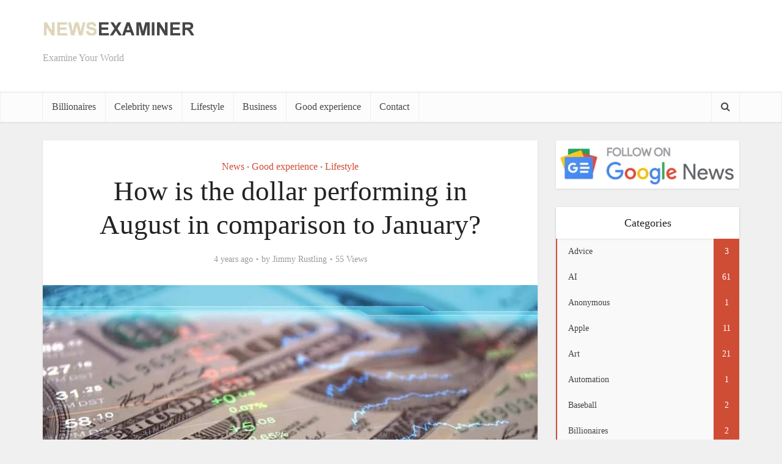

--- FILE ---
content_type: text/html; charset=UTF-8
request_url: https://newsexaminer.net/world/news-world/how-is-the-dollar-performing-in-august-in-comparison-to-january/
body_size: 20929
content:
<!DOCTYPE html>
<!--[if IE 8]><html class="ie8"><![endif]-->
<!--[if IE 9]><html class="ie9"><![endif]-->
<!--[if gt IE 8]><!--><html lang="en-US" prefix="og: https://ogp.me/ns#"> <!--<![endif]--><head><style>main-box,vce-post{content-visibility:auto;contain-intrinsic-size:1px 1000px;}</style><link data-optimized="2" rel="stylesheet" href="https://newsexaminer.net/wp-content/litespeed/css/c5925dcd546349df93dbd45701f37a02.css?ver=06fd4" /><script data-no-optimize="1">var litespeed_docref=sessionStorage.getItem("litespeed_docref");litespeed_docref&&(Object.defineProperty(document,"referrer",{get:function(){return litespeed_docref}}),sessionStorage.removeItem("litespeed_docref"));</script>  <script type="litespeed/javascript" data-src="https://www.googletagmanager.com/gtag/js?id=UA-113866247-1"></script> <script type="litespeed/javascript">window.dataLayer=window.dataLayer||[];function gtag(){dataLayer.push(arguments)}
gtag('js',new Date());gtag('config','UA-113866247-1')</script> <script type="litespeed/javascript" data-src="https://pagead2.googlesyndication.com/pagead/js/adsbygoogle.js?client=ca-pub-8631739137681130"
     crossorigin="anonymous"></script> <meta http-equiv="Content-Type" content="text/html; charset=UTF-8" /><meta name="viewport" content="user-scalable=yes, width=device-width, initial-scale=1.0, maximum-scale=1, minimum-scale=1"><!--[if lt IE 9]> <script src="https://newsexaminer.net/wp-content/themes/voice/js/html5.js"></script> <![endif]--><style>img:is([sizes="auto" i], [sizes^="auto," i]) { contain-intrinsic-size: 3000px 1500px }</style><link rel="preload" href="https://newsexaminer.net/wp-content/plugins/rate-my-post/public/css/fonts/ratemypost.ttf" type="font/ttf" as="font" crossorigin="anonymous"><title>How is the dollar performing in August in comparison to January? - The News Examiner</title><meta name="description" content="The foreign exchange market is extremely susceptible to change because it is easily influenced by external factors. It goes without saying that the landscape"/><meta name="robots" content="follow, index, max-snippet:-1, max-video-preview:-1, max-image-preview:large"/><link rel="canonical" href="https://newsexaminer.net/world/news-world/how-is-the-dollar-performing-in-august-in-comparison-to-january/" /><meta property="og:locale" content="en_US" /><meta property="og:type" content="article" /><meta property="og:title" content="How is the dollar performing in August in comparison to January? - The News Examiner" /><meta property="og:description" content="The foreign exchange market is extremely susceptible to change because it is easily influenced by external factors. It goes without saying that the landscape" /><meta property="og:url" content="https://newsexaminer.net/world/news-world/how-is-the-dollar-performing-in-august-in-comparison-to-january/" /><meta property="og:site_name" content="The News Examiner" /><meta property="article:author" content="https://www.facebook.com/newsexaminer.net/" /><meta property="article:section" content="News" /><meta property="og:updated_time" content="2022-10-25T23:50:04-04:00" /><meta property="og:image" content="https://newsexaminer.net/wp-content/uploads/2021/08/how-is-the-dollar-performing-in-august-in-comparison-to-january.jpg" /><meta property="og:image:secure_url" content="https://newsexaminer.net/wp-content/uploads/2021/08/how-is-the-dollar-performing-in-august-in-comparison-to-january.jpg" /><meta property="og:image:width" content="1378" /><meta property="og:image:height" content="775" /><meta property="og:image:alt" content="How is the dollar performing in August in comparison to January?" /><meta property="og:image:type" content="image/jpeg" /><meta name="twitter:card" content="summary_large_image" /><meta name="twitter:title" content="How is the dollar performing in August in comparison to January? - The News Examiner" /><meta name="twitter:description" content="The foreign exchange market is extremely susceptible to change because it is easily influenced by external factors. It goes without saying that the landscape" /><meta name="twitter:image" content="https://newsexaminer.net/wp-content/uploads/2021/08/how-is-the-dollar-performing-in-august-in-comparison-to-january.jpg" /><meta name="twitter:label1" content="Written by" /><meta name="twitter:data1" content="Jimmy Rustling" /><meta name="twitter:label2" content="Time to read" /><meta name="twitter:data2" content="3 minutes" /> <script type="application/ld+json" class="rank-math-schema-pro">{"@context":"https://schema.org","@graph":[{"@type":"","headline":"How is the dollar performing in August in comparison to January? - The News Examiner","datePublished":"2021-08-27T21:34:33-04:00","dateModified":"2022-10-25T23:50:04-04:00","articleSection":"Good experience, Lifestyle, News","author":{"@type":"Person","name":"Jimmy Rustling"},"description":"The foreign exchange market is extremely susceptible to change because it is easily influenced by external factors. It goes without saying that the landscape","name":"How is the dollar performing in August in comparison to January? - The News Examiner","@id":"https://newsexaminer.net/world/news-world/how-is-the-dollar-performing-in-august-in-comparison-to-january/#richSnippet","isPartOf":{"@id":"https://newsexaminer.net/world/news-world/how-is-the-dollar-performing-in-august-in-comparison-to-january/#webpage"},"inLanguage":"en-US","mainEntityOfPage":{"@id":"https://newsexaminer.net/world/news-world/how-is-the-dollar-performing-in-august-in-comparison-to-january/#webpage"}}]}</script> <link rel='dns-prefetch' href='//fonts.googleapis.com' /><link rel="alternate" type="application/rss+xml" title="The News Examiner &raquo; Feed" href="https://newsexaminer.net/feed/" /><link rel="alternate" type="application/rss+xml" title="The News Examiner &raquo; Comments Feed" href="https://newsexaminer.net/comments/feed/" /><style id='rank-math-toc-block-style-inline-css' type='text/css'>.wp-block-rank-math-toc-block nav ol{counter-reset:item}.wp-block-rank-math-toc-block nav ol li{display:block}.wp-block-rank-math-toc-block nav ol li:before{content:counters(item, ".") ". ";counter-increment:item}</style><style id='rank-math-rich-snippet-style-inline-css' type='text/css'>/*!
* Plugin:  Rank Math
* URL: https://rankmath.com/wordpress/plugin/seo-suite/
* Name:  rank-math-review-snippet.css
*/@-webkit-keyframes spin{0%{-webkit-transform:rotate(0deg)}100%{-webkit-transform:rotate(-360deg)}}@keyframes spin{0%{-webkit-transform:rotate(0deg)}100%{-webkit-transform:rotate(-360deg)}}@keyframes bounce{from{-webkit-transform:translateY(0px);transform:translateY(0px)}to{-webkit-transform:translateY(-5px);transform:translateY(-5px)}}@-webkit-keyframes bounce{from{-webkit-transform:translateY(0px);transform:translateY(0px)}to{-webkit-transform:translateY(-5px);transform:translateY(-5px)}}@-webkit-keyframes loading{0%{background-size:20% 50% ,20% 50% ,20% 50%}20%{background-size:20% 20% ,20% 50% ,20% 50%}40%{background-size:20% 100%,20% 20% ,20% 50%}60%{background-size:20% 50% ,20% 100%,20% 20%}80%{background-size:20% 50% ,20% 50% ,20% 100%}100%{background-size:20% 50% ,20% 50% ,20% 50%}}@keyframes loading{0%{background-size:20% 50% ,20% 50% ,20% 50%}20%{background-size:20% 20% ,20% 50% ,20% 50%}40%{background-size:20% 100%,20% 20% ,20% 50%}60%{background-size:20% 50% ,20% 100%,20% 20%}80%{background-size:20% 50% ,20% 50% ,20% 100%}100%{background-size:20% 50% ,20% 50% ,20% 50%}}:root{--rankmath-wp-adminbar-height: 0}#rank-math-rich-snippet-wrapper{overflow:hidden}#rank-math-rich-snippet-wrapper h5.rank-math-title{display:block;font-size:18px;line-height:1.4}#rank-math-rich-snippet-wrapper .rank-math-review-image{float:right;max-width:40%;margin-left:15px}#rank-math-rich-snippet-wrapper .rank-math-review-data{margin-bottom:15px}#rank-math-rich-snippet-wrapper .rank-math-total-wrapper{width:100%;padding:0 0 20px 0;float:left;clear:both;position:relative;-webkit-box-sizing:border-box;box-sizing:border-box}#rank-math-rich-snippet-wrapper .rank-math-total-wrapper .rank-math-total{border:0;display:block;margin:0;width:auto;float:left;text-align:left;padding:0;font-size:24px;line-height:1;font-weight:700;-webkit-box-sizing:border-box;box-sizing:border-box;overflow:hidden}#rank-math-rich-snippet-wrapper .rank-math-total-wrapper .rank-math-review-star{float:left;margin-left:15px;margin-top:5px;position:relative;z-index:99;line-height:1}#rank-math-rich-snippet-wrapper .rank-math-total-wrapper .rank-math-review-star .rank-math-review-result-wrapper{display:inline-block;white-space:nowrap;position:relative;color:#e7e7e7}#rank-math-rich-snippet-wrapper .rank-math-total-wrapper .rank-math-review-star .rank-math-review-result-wrapper .rank-math-review-result{position:absolute;top:0;left:0;overflow:hidden;white-space:nowrap;color:#ffbe01}#rank-math-rich-snippet-wrapper .rank-math-total-wrapper .rank-math-review-star .rank-math-review-result-wrapper i{font-size:18px;-webkit-text-stroke-width:1px;font-style:normal;padding:0 2px;line-height:inherit}#rank-math-rich-snippet-wrapper .rank-math-total-wrapper .rank-math-review-star .rank-math-review-result-wrapper i:before{content:"\2605"}body.rtl #rank-math-rich-snippet-wrapper .rank-math-review-image{float:left;margin-left:0;margin-right:15px}body.rtl #rank-math-rich-snippet-wrapper .rank-math-total-wrapper .rank-math-total{float:right}body.rtl #rank-math-rich-snippet-wrapper .rank-math-total-wrapper .rank-math-review-star{float:right;margin-left:0;margin-right:15px}body.rtl #rank-math-rich-snippet-wrapper .rank-math-total-wrapper .rank-math-review-star .rank-math-review-result{left:auto;right:0}@media screen and (max-width: 480px){#rank-math-rich-snippet-wrapper .rank-math-review-image{display:block;max-width:100%;width:100%;text-align:center;margin-right:0}#rank-math-rich-snippet-wrapper .rank-math-review-data{clear:both}}.clear{clear:both}</style><style id='classic-theme-styles-inline-css' type='text/css'>/*! This file is auto-generated */
.wp-block-button__link{color:#fff;background-color:#32373c;border-radius:9999px;box-shadow:none;text-decoration:none;padding:calc(.667em + 2px) calc(1.333em + 2px);font-size:1.125em}.wp-block-file__button{background:#32373c;color:#fff;text-decoration:none}</style><style id='global-styles-inline-css' type='text/css'>:root{--wp--preset--aspect-ratio--square: 1;--wp--preset--aspect-ratio--4-3: 4/3;--wp--preset--aspect-ratio--3-4: 3/4;--wp--preset--aspect-ratio--3-2: 3/2;--wp--preset--aspect-ratio--2-3: 2/3;--wp--preset--aspect-ratio--16-9: 16/9;--wp--preset--aspect-ratio--9-16: 9/16;--wp--preset--color--black: #000000;--wp--preset--color--cyan-bluish-gray: #abb8c3;--wp--preset--color--white: #ffffff;--wp--preset--color--pale-pink: #f78da7;--wp--preset--color--vivid-red: #cf2e2e;--wp--preset--color--luminous-vivid-orange: #ff6900;--wp--preset--color--luminous-vivid-amber: #fcb900;--wp--preset--color--light-green-cyan: #7bdcb5;--wp--preset--color--vivid-green-cyan: #00d084;--wp--preset--color--pale-cyan-blue: #8ed1fc;--wp--preset--color--vivid-cyan-blue: #0693e3;--wp--preset--color--vivid-purple: #9b51e0;--wp--preset--gradient--vivid-cyan-blue-to-vivid-purple: linear-gradient(135deg,rgba(6,147,227,1) 0%,rgb(155,81,224) 100%);--wp--preset--gradient--light-green-cyan-to-vivid-green-cyan: linear-gradient(135deg,rgb(122,220,180) 0%,rgb(0,208,130) 100%);--wp--preset--gradient--luminous-vivid-amber-to-luminous-vivid-orange: linear-gradient(135deg,rgba(252,185,0,1) 0%,rgba(255,105,0,1) 100%);--wp--preset--gradient--luminous-vivid-orange-to-vivid-red: linear-gradient(135deg,rgba(255,105,0,1) 0%,rgb(207,46,46) 100%);--wp--preset--gradient--very-light-gray-to-cyan-bluish-gray: linear-gradient(135deg,rgb(238,238,238) 0%,rgb(169,184,195) 100%);--wp--preset--gradient--cool-to-warm-spectrum: linear-gradient(135deg,rgb(74,234,220) 0%,rgb(151,120,209) 20%,rgb(207,42,186) 40%,rgb(238,44,130) 60%,rgb(251,105,98) 80%,rgb(254,248,76) 100%);--wp--preset--gradient--blush-light-purple: linear-gradient(135deg,rgb(255,206,236) 0%,rgb(152,150,240) 100%);--wp--preset--gradient--blush-bordeaux: linear-gradient(135deg,rgb(254,205,165) 0%,rgb(254,45,45) 50%,rgb(107,0,62) 100%);--wp--preset--gradient--luminous-dusk: linear-gradient(135deg,rgb(255,203,112) 0%,rgb(199,81,192) 50%,rgb(65,88,208) 100%);--wp--preset--gradient--pale-ocean: linear-gradient(135deg,rgb(255,245,203) 0%,rgb(182,227,212) 50%,rgb(51,167,181) 100%);--wp--preset--gradient--electric-grass: linear-gradient(135deg,rgb(202,248,128) 0%,rgb(113,206,126) 100%);--wp--preset--gradient--midnight: linear-gradient(135deg,rgb(2,3,129) 0%,rgb(40,116,252) 100%);--wp--preset--font-size--small: 13px;--wp--preset--font-size--medium: 20px;--wp--preset--font-size--large: 36px;--wp--preset--font-size--x-large: 42px;--wp--preset--spacing--20: 0.44rem;--wp--preset--spacing--30: 0.67rem;--wp--preset--spacing--40: 1rem;--wp--preset--spacing--50: 1.5rem;--wp--preset--spacing--60: 2.25rem;--wp--preset--spacing--70: 3.38rem;--wp--preset--spacing--80: 5.06rem;--wp--preset--shadow--natural: 6px 6px 9px rgba(0, 0, 0, 0.2);--wp--preset--shadow--deep: 12px 12px 50px rgba(0, 0, 0, 0.4);--wp--preset--shadow--sharp: 6px 6px 0px rgba(0, 0, 0, 0.2);--wp--preset--shadow--outlined: 6px 6px 0px -3px rgba(255, 255, 255, 1), 6px 6px rgba(0, 0, 0, 1);--wp--preset--shadow--crisp: 6px 6px 0px rgba(0, 0, 0, 1);}:where(.is-layout-flex){gap: 0.5em;}:where(.is-layout-grid){gap: 0.5em;}body .is-layout-flex{display: flex;}.is-layout-flex{flex-wrap: wrap;align-items: center;}.is-layout-flex > :is(*, div){margin: 0;}body .is-layout-grid{display: grid;}.is-layout-grid > :is(*, div){margin: 0;}:where(.wp-block-columns.is-layout-flex){gap: 2em;}:where(.wp-block-columns.is-layout-grid){gap: 2em;}:where(.wp-block-post-template.is-layout-flex){gap: 1.25em;}:where(.wp-block-post-template.is-layout-grid){gap: 1.25em;}.has-black-color{color: var(--wp--preset--color--black) !important;}.has-cyan-bluish-gray-color{color: var(--wp--preset--color--cyan-bluish-gray) !important;}.has-white-color{color: var(--wp--preset--color--white) !important;}.has-pale-pink-color{color: var(--wp--preset--color--pale-pink) !important;}.has-vivid-red-color{color: var(--wp--preset--color--vivid-red) !important;}.has-luminous-vivid-orange-color{color: var(--wp--preset--color--luminous-vivid-orange) !important;}.has-luminous-vivid-amber-color{color: var(--wp--preset--color--luminous-vivid-amber) !important;}.has-light-green-cyan-color{color: var(--wp--preset--color--light-green-cyan) !important;}.has-vivid-green-cyan-color{color: var(--wp--preset--color--vivid-green-cyan) !important;}.has-pale-cyan-blue-color{color: var(--wp--preset--color--pale-cyan-blue) !important;}.has-vivid-cyan-blue-color{color: var(--wp--preset--color--vivid-cyan-blue) !important;}.has-vivid-purple-color{color: var(--wp--preset--color--vivid-purple) !important;}.has-black-background-color{background-color: var(--wp--preset--color--black) !important;}.has-cyan-bluish-gray-background-color{background-color: var(--wp--preset--color--cyan-bluish-gray) !important;}.has-white-background-color{background-color: var(--wp--preset--color--white) !important;}.has-pale-pink-background-color{background-color: var(--wp--preset--color--pale-pink) !important;}.has-vivid-red-background-color{background-color: var(--wp--preset--color--vivid-red) !important;}.has-luminous-vivid-orange-background-color{background-color: var(--wp--preset--color--luminous-vivid-orange) !important;}.has-luminous-vivid-amber-background-color{background-color: var(--wp--preset--color--luminous-vivid-amber) !important;}.has-light-green-cyan-background-color{background-color: var(--wp--preset--color--light-green-cyan) !important;}.has-vivid-green-cyan-background-color{background-color: var(--wp--preset--color--vivid-green-cyan) !important;}.has-pale-cyan-blue-background-color{background-color: var(--wp--preset--color--pale-cyan-blue) !important;}.has-vivid-cyan-blue-background-color{background-color: var(--wp--preset--color--vivid-cyan-blue) !important;}.has-vivid-purple-background-color{background-color: var(--wp--preset--color--vivid-purple) !important;}.has-black-border-color{border-color: var(--wp--preset--color--black) !important;}.has-cyan-bluish-gray-border-color{border-color: var(--wp--preset--color--cyan-bluish-gray) !important;}.has-white-border-color{border-color: var(--wp--preset--color--white) !important;}.has-pale-pink-border-color{border-color: var(--wp--preset--color--pale-pink) !important;}.has-vivid-red-border-color{border-color: var(--wp--preset--color--vivid-red) !important;}.has-luminous-vivid-orange-border-color{border-color: var(--wp--preset--color--luminous-vivid-orange) !important;}.has-luminous-vivid-amber-border-color{border-color: var(--wp--preset--color--luminous-vivid-amber) !important;}.has-light-green-cyan-border-color{border-color: var(--wp--preset--color--light-green-cyan) !important;}.has-vivid-green-cyan-border-color{border-color: var(--wp--preset--color--vivid-green-cyan) !important;}.has-pale-cyan-blue-border-color{border-color: var(--wp--preset--color--pale-cyan-blue) !important;}.has-vivid-cyan-blue-border-color{border-color: var(--wp--preset--color--vivid-cyan-blue) !important;}.has-vivid-purple-border-color{border-color: var(--wp--preset--color--vivid-purple) !important;}.has-vivid-cyan-blue-to-vivid-purple-gradient-background{background: var(--wp--preset--gradient--vivid-cyan-blue-to-vivid-purple) !important;}.has-light-green-cyan-to-vivid-green-cyan-gradient-background{background: var(--wp--preset--gradient--light-green-cyan-to-vivid-green-cyan) !important;}.has-luminous-vivid-amber-to-luminous-vivid-orange-gradient-background{background: var(--wp--preset--gradient--luminous-vivid-amber-to-luminous-vivid-orange) !important;}.has-luminous-vivid-orange-to-vivid-red-gradient-background{background: var(--wp--preset--gradient--luminous-vivid-orange-to-vivid-red) !important;}.has-very-light-gray-to-cyan-bluish-gray-gradient-background{background: var(--wp--preset--gradient--very-light-gray-to-cyan-bluish-gray) !important;}.has-cool-to-warm-spectrum-gradient-background{background: var(--wp--preset--gradient--cool-to-warm-spectrum) !important;}.has-blush-light-purple-gradient-background{background: var(--wp--preset--gradient--blush-light-purple) !important;}.has-blush-bordeaux-gradient-background{background: var(--wp--preset--gradient--blush-bordeaux) !important;}.has-luminous-dusk-gradient-background{background: var(--wp--preset--gradient--luminous-dusk) !important;}.has-pale-ocean-gradient-background{background: var(--wp--preset--gradient--pale-ocean) !important;}.has-electric-grass-gradient-background{background: var(--wp--preset--gradient--electric-grass) !important;}.has-midnight-gradient-background{background: var(--wp--preset--gradient--midnight) !important;}.has-small-font-size{font-size: var(--wp--preset--font-size--small) !important;}.has-medium-font-size{font-size: var(--wp--preset--font-size--medium) !important;}.has-large-font-size{font-size: var(--wp--preset--font-size--large) !important;}.has-x-large-font-size{font-size: var(--wp--preset--font-size--x-large) !important;}
:where(.wp-block-post-template.is-layout-flex){gap: 1.25em;}:where(.wp-block-post-template.is-layout-grid){gap: 1.25em;}
:where(.wp-block-columns.is-layout-flex){gap: 2em;}:where(.wp-block-columns.is-layout-grid){gap: 2em;}
:root :where(.wp-block-pullquote){font-size: 1.5em;line-height: 1.6;}</style><style id='vce_style-inline-css' type='text/css'>body {background-color:#f0f0f0;}body,.mks_author_widget h3,.site-description,.meta-category a,textarea {font-family: 'Open Sans';font-weight: 400;}h1,h2,h3,h4,h5,h6,blockquote,.vce-post-link,.site-title,.site-title a,.main-box-title,.comment-reply-title,.entry-title a,.vce-single .entry-headline p,.vce-prev-next-link,.author-title,.mks_pullquote,.widget_rss ul li .rsswidget,#bbpress-forums .bbp-forum-title,#bbpress-forums .bbp-topic-permalink {font-family: 'Roboto Slab';font-weight: 400;}.main-navigation a,.sidr a{font-family: 'Roboto Slab';font-weight: 400;}.vce-single .entry-content,.vce-single .entry-headline,.vce-single .entry-footer{width: 600px;}.vce-lay-a .lay-a-content{width: 600px;max-width: 600px;}.vce-page .entry-content,.vce-page .entry-title-page {width: 600px;}.vce-sid-none .vce-single .entry-content,.vce-sid-none .vce-single .entry-headline,.vce-sid-none .vce-single .entry-footer {width: 600px;}.vce-sid-none .vce-page .entry-content,.vce-sid-none .vce-page .entry-title-page,.error404 .entry-content {width: 600px;max-width: 600px;}body, button, input, select, textarea{color: #444444;}h1,h2,h3,h4,h5,h6,.entry-title a,.prev-next-nav a,#bbpress-forums .bbp-forum-title, #bbpress-forums .bbp-topic-permalink,.woocommerce ul.products li.product .price .amount{color: #232323;}a,.entry-title a:hover,.vce-prev-next-link:hover,.vce-author-links a:hover,.required,.error404 h4,.prev-next-nav a:hover,#bbpress-forums .bbp-forum-title:hover, #bbpress-forums .bbp-topic-permalink:hover,.woocommerce ul.products li.product h3:hover,.woocommerce ul.products li.product h3:hover mark,.main-box-title a:hover{color: #cf4d35;}.vce-square,.vce-main-content .mejs-controls .mejs-time-rail .mejs-time-current,button,input[type="button"],input[type="reset"],input[type="submit"],.vce-button,.pagination-wapper a,#vce-pagination .next.page-numbers,#vce-pagination .prev.page-numbers,#vce-pagination .page-numbers,#vce-pagination .page-numbers.current,.vce-link-pages a,#vce-pagination a,.vce-load-more a,.vce-slider-pagination .owl-nav > div,.vce-mega-menu-posts-wrap .owl-nav > div,.comment-reply-link:hover,.vce-featured-section a,.vce-lay-g .vce-featured-info .meta-category a,.vce-404-menu a,.vce-post.sticky .meta-image:before,#vce-pagination .page-numbers:hover,#bbpress-forums .bbp-pagination .current,#bbpress-forums .bbp-pagination a:hover,.woocommerce #respond input#submit,.woocommerce a.button,.woocommerce button.button,.woocommerce input.button,.woocommerce ul.products li.product .added_to_cart,.woocommerce #respond input#submit:hover,.woocommerce a.button:hover,.woocommerce button.button:hover,.woocommerce input.button:hover,.woocommerce ul.products li.product .added_to_cart:hover,.woocommerce #respond input#submit.alt,.woocommerce a.button.alt,.woocommerce button.button.alt,.woocommerce input.button.alt,.woocommerce #respond input#submit.alt:hover, .woocommerce a.button.alt:hover, .woocommerce button.button.alt:hover, .woocommerce input.button.alt:hover,.woocommerce span.onsale,.woocommerce .widget_price_filter .ui-slider .ui-slider-range,.woocommerce .widget_price_filter .ui-slider .ui-slider-handle,.comments-holder .navigation .page-numbers.current,.vce-lay-a .vce-read-more:hover,.vce-lay-c .vce-read-more:hover{background-color: #cf4d35;}#vce-pagination .page-numbers,.comments-holder .navigation .page-numbers{background: transparent;color: #cf4d35;border: 1px solid #cf4d35;}.comments-holder .navigation .page-numbers:hover{background: #cf4d35;border: 1px solid #cf4d35;}.bbp-pagination-links a{background: transparent;color: #cf4d35;border: 1px solid #cf4d35 !important;}#vce-pagination .page-numbers.current,.bbp-pagination-links span.current,.comments-holder .navigation .page-numbers.current{border: 1px solid #cf4d35;}.widget_categories .cat-item:before,.widget_categories .cat-item .count{background: #cf4d35;}.comment-reply-link,.vce-lay-a .vce-read-more,.vce-lay-c .vce-read-more{border: 1px solid #cf4d35;}.entry-meta div,.entry-meta-count,.entry-meta div a,.comment-metadata a,.meta-category span,.meta-author-wrapped,.wp-caption .wp-caption-text,.widget_rss .rss-date,.sidebar cite,.site-footer cite,.sidebar .vce-post-list .entry-meta div,.sidebar .vce-post-list .entry-meta div a,.sidebar .vce-post-list .fn,.sidebar .vce-post-list .fn a,.site-footer .vce-post-list .entry-meta div,.site-footer .vce-post-list .entry-meta div a,.site-footer .vce-post-list .fn,.site-footer .vce-post-list .fn a,#bbpress-forums .bbp-topic-started-by,#bbpress-forums .bbp-topic-started-in,#bbpress-forums .bbp-forum-info .bbp-forum-content,#bbpress-forums p.bbp-topic-meta,span.bbp-admin-links a,.bbp-reply-post-date,#bbpress-forums li.bbp-header,#bbpress-forums li.bbp-footer,.woocommerce .woocommerce-result-count,.woocommerce .product_meta{color: #9b9b9b;}.main-box-title, .comment-reply-title, .main-box-head{background: #ffffff;color: #232323;}.main-box-title a{color: #232323;}.sidebar .widget .widget-title a{color: #232323;}.main-box,.comment-respond,.prev-next-nav{background: #f9f9f9;}.vce-post,ul.comment-list > li.comment,.main-box-single,.ie8 .vce-single,#disqus_thread,.vce-author-card,.vce-author-card .vce-content-outside,.mks-bredcrumbs-container,ul.comment-list > li.pingback{background: #ffffff;}.mks_tabs.horizontal .mks_tab_nav_item.active{border-bottom: 1px solid #ffffff;}.mks_tabs.horizontal .mks_tab_item,.mks_tabs.vertical .mks_tab_nav_item.active,.mks_tabs.horizontal .mks_tab_nav_item.active{background: #ffffff;}.mks_tabs.vertical .mks_tab_nav_item.active{border-right: 1px solid #ffffff;}#vce-pagination,.vce-slider-pagination .owl-controls,.vce-content-outside,.comments-holder .navigation{background: #f3f3f3;}.sidebar .widget-title{background: #ffffff;color: #232323;}.sidebar .widget{background: #f9f9f9;}.sidebar .widget,.sidebar .widget li a,.sidebar .mks_author_widget h3 a,.sidebar .mks_author_widget h3,.sidebar .vce-search-form .vce-search-input,.sidebar .vce-search-form .vce-search-input:focus{color: #444444;}.sidebar .widget li a:hover,.sidebar .widget a,.widget_nav_menu li.menu-item-has-children:hover:after,.widget_pages li.page_item_has_children:hover:after{color: #cf4d35;}.sidebar .tagcloud a {border: 1px solid #cf4d35;}.sidebar .mks_author_link,.sidebar .tagcloud a:hover,.sidebar .mks_themeforest_widget .more,.sidebar button,.sidebar input[type="button"],.sidebar input[type="reset"],.sidebar input[type="submit"],.sidebar .vce-button,.sidebar .bbp_widget_login .button{background-color: #cf4d35;}.sidebar .mks_author_widget .mks_autor_link_wrap,.sidebar .mks_themeforest_widget .mks_read_more{background: #f3f3f3;}.sidebar #wp-calendar caption,.sidebar .recentcomments,.sidebar .post-date,.sidebar #wp-calendar tbody{color: rgba(68,68,68,0.7);}.site-footer{background: #373941;}.site-footer .widget-title{color: #ffffff;}.site-footer,.site-footer .widget,.site-footer .widget li a,.site-footer .mks_author_widget h3 a,.site-footer .mks_author_widget h3,.site-footer .vce-search-form .vce-search-input,.site-footer .vce-search-form .vce-search-input:focus{color: #f9f9f9;}.site-footer .widget li a:hover,.site-footer .widget a,.site-info a{color: #cf4d35;}.site-footer .tagcloud a {border: 1px solid #cf4d35;}.site-footer .mks_author_link,.site-footer .mks_themeforest_widget .more,.site-footer button,.site-footer input[type="button"],.site-footer input[type="reset"],.site-footer input[type="submit"],.site-footer .vce-button,.site-footer .tagcloud a:hover{background-color: #cf4d35;}.site-footer #wp-calendar caption,.site-footer .recentcomments,.site-footer .post-date,.site-footer #wp-calendar tbody,.site-footer .site-info{color: rgba(249,249,249,0.7);}.top-header,.top-nav-menu li .sub-menu{background: #3a3a3a;}.top-header,.top-header a{color: #ffffff;}.top-header .vce-search-form .vce-search-input,.top-header .vce-search-input:focus,.top-header .vce-search-submit{color: #ffffff;}.top-header .vce-search-form .vce-search-input::-webkit-input-placeholder { color: #ffffff;}.top-header .vce-search-form .vce-search-input:-moz-placeholder { color: #ffffff;}.top-header .vce-search-form .vce-search-input::-moz-placeholder { color: #ffffff;}.top-header .vce-search-form .vce-search-input:-ms-input-placeholder { color: #ffffff;}.header-1-wrapper{height: 150px;padding-top: 15px;}.header-2-wrapper,.header-3-wrapper{height: 150px;}.header-2-wrapper .site-branding,.header-3-wrapper .site-branding{top: 15px;left: 0px;}.site-title a, .site-title a:hover{color: #232323;}.site-description{color: #aaaaaa;}.main-header{background-color: #ffffff;}.header-bottom-wrapper{background: #fcfcfc;}.vce-header-ads{margin: 30px 0;}.header-3-wrapper .nav-menu > li > a{padding: 65px 15px;}.header-sticky,.sidr{background: rgba(252,252,252,0.95);}.ie8 .header-sticky{background: #ffffff;}.main-navigation a,.nav-menu .vce-mega-menu > .sub-menu > li > a,.sidr li a,.vce-menu-parent{color: #4a4a4a;}.nav-menu > li:hover > a,.nav-menu > .current_page_item > a,.nav-menu > .current-menu-item > a,.nav-menu > .current-menu-ancestor > a,.main-navigation a.vce-item-selected,.main-navigation ul ul li:hover > a,.nav-menu ul .current-menu-item a,.nav-menu ul .current_page_item a,.vce-menu-parent:hover,.sidr li a:hover,.sidr li.sidr-class-current_page_item > a,.main-navigation li.current-menu-item.fa:before,.vce-responsive-nav{color: #cf4d35;}#sidr-id-vce_main_navigation_menu .soc-nav-menu li a:hover {color: #ffffff;}.nav-menu > li:hover > a,.nav-menu > .current_page_item > a,.nav-menu > .current-menu-item > a,.nav-menu > .current-menu-ancestor > a,.main-navigation a.vce-item-selected,.main-navigation ul ul,.header-sticky .nav-menu > .current_page_item:hover > a,.header-sticky .nav-menu > .current-menu-item:hover > a,.header-sticky .nav-menu > .current-menu-ancestor:hover > a,.header-sticky .main-navigation a.vce-item-selected:hover{background-color: #ffffff;}.search-header-wrap ul {border-top: 2px solid #cf4d35;}.vce-cart-icon a.vce-custom-cart span {background: #cf4d35;font-family: 'Open Sans';}.vce-border-top .main-box-title{border-top: 2px solid #cf4d35;}.tagcloud a:hover,.sidebar .widget .mks_author_link,.sidebar .widget.mks_themeforest_widget .more,.site-footer .widget .mks_author_link,.site-footer .widget.mks_themeforest_widget .more,.vce-lay-g .entry-meta div,.vce-lay-g .fn,.vce-lay-g .fn a{color: #FFF;}.vce-featured-header .vce-featured-header-background{opacity: 0.5}.vce-featured-grid .vce-featured-header-background,.vce-post-big .vce-post-img:after,.vce-post-slider .vce-post-img:after{opacity: 0.5}.vce-featured-grid .owl-item:hover .vce-grid-text .vce-featured-header-background,.vce-post-big li:hover .vce-post-img:after,.vce-post-slider li:hover .vce-post-img:after {opacity: 0.8}.vce-featured-grid.vce-featured-grid-big .vce-featured-header-background,.vce-post-big .vce-post-img:after,.vce-post-slider .vce-post-img:after{opacity: 0.5}.vce-featured-grid.vce-featured-grid-big .owl-item:hover .vce-grid-text .vce-featured-header-background,.vce-post-big li:hover .vce-post-img:after,.vce-post-slider li:hover .vce-post-img:after {opacity: 0.8}#back-top {background: #323232}.sidr input[type=text]{background: rgba(74,74,74,0.1);color: rgba(74,74,74,0.5);}.meta-image:hover a img,.vce-lay-h .img-wrap:hover .meta-image > img,.img-wrp:hover img,.vce-gallery-big:hover img,.vce-gallery .gallery-item:hover img,.vce_posts_widget .vce-post-big li:hover img,.vce-featured-grid .owl-item:hover img,.vce-post-img:hover img,.mega-menu-img:hover img{-webkit-transform: scale(1.1);-moz-transform: scale(1.1);-o-transform: scale(1.1);-ms-transform: scale(1.1);transform: scale(1.1);}</style> <script type="litespeed/javascript" data-src="https://newsexaminer.net/wp-includes/js/jquery/jquery.min.js" id="jquery-core-js"></script> <link rel="https://api.w.org/" href="https://newsexaminer.net/wp-json/" /><link rel="alternate" title="JSON" type="application/json" href="https://newsexaminer.net/wp-json/wp/v2/posts/18515" /><link rel="EditURI" type="application/rsd+xml" title="RSD" href="https://newsexaminer.net/xmlrpc.php?rsd" /><meta name="generator" content="WordPress 6.7.1" /><link rel='shortlink' href='https://newsexaminer.net/?p=18515' /><link rel="alternate" title="oEmbed (JSON)" type="application/json+oembed" href="https://newsexaminer.net/wp-json/oembed/1.0/embed?url=https%3A%2F%2Fnewsexaminer.net%2Fworld%2Fnews-world%2Fhow-is-the-dollar-performing-in-august-in-comparison-to-january%2F" /><link rel="alternate" title="oEmbed (XML)" type="text/xml+oembed" href="https://newsexaminer.net/wp-json/oembed/1.0/embed?url=https%3A%2F%2Fnewsexaminer.net%2Fworld%2Fnews-world%2Fhow-is-the-dollar-performing-in-august-in-comparison-to-january%2F&#038;format=xml" /><style type="text/css">.recentcomments a{display:inline !important;padding:0 !important;margin:0 !important;}</style><link rel="icon" href="https://newsexaminer.net/wp-content/uploads/2020/12/cropped-ne-new-32x32.png" sizes="32x32" /><link rel="icon" href="https://newsexaminer.net/wp-content/uploads/2020/12/cropped-ne-new-192x192.png" sizes="192x192" /><link rel="apple-touch-icon" href="https://newsexaminer.net/wp-content/uploads/2020/12/cropped-ne-new-180x180.png" /><meta name="msapplication-TileImage" content="https://newsexaminer.net/wp-content/uploads/2020/12/cropped-ne-new-270x270.png" /><link rel="shortcut icon" href="https://newsexaminer.net/wp-content/uploads/2020/12/ne-new.png" type="image/x-icon" /><link rel="apple-touch-icon" href="https://newsexaminer.net/wp-content/uploads/2020/12/ne-new.png" /><meta name="msapplication-TileColor" content="#ffffff"><meta name="msapplication-TileImage" content="https://newsexaminer.net/wp-content/uploads/2020/12/ne-new.png" /><meta name="google-site-verification" content="kT7RsXQHWD_EM81qOokal0j5vrD0yP9z6izmNgj0IHc" /> <script data-ad-client="ca-pub-8631739137681130" type="litespeed/javascript" data-src="https://pagead2.googlesyndication.com/pagead/js/adsbygoogle.js"></script> </head><body class="post-template-default single single-post postid-18515 single-format-standard chrome vce-sid-right"><div id="vce-main"><header id="header" class="main-header"><div class="container header-2-wrapper header-main-area"><div class="vce-res-nav">
<a class="vce-responsive-nav" href="#sidr-main"><i class="fa fa-bars"></i></a></div><div class="site-branding">
<span class="site-title">
<a href="https://newsexaminer.net/" title="The News Examiner" class="has-logo"><img src="https://newsexaminer.net/wp-content/uploads/2018/01/news-examiner-logo.png.webp" alt="The News Examiner" /></a>
</span><span class="site-description">Examine Your World</span></div><div class="vce-header-ads">
 <script type="litespeed/javascript" data-src="https://www.googletagmanager.com/gtag/js?id=G-ZPSCGJLRGH"></script> <script type="litespeed/javascript">window.dataLayer=window.dataLayer||[];function gtag(){dataLayer.push(arguments)}
gtag('js',new Date());gtag('config','G-ZPSCGJLRGH')</script> </div></div><div class="header-bottom-wrapper header-left-nav"><div class="container"><nav id="site-navigation" class="main-navigation" role="navigation"><ul id="vce_main_navigation_menu" class="nav-menu"><li id="menu-item-30036" class="menu-item menu-item-type-taxonomy menu-item-object-category menu-item-30036 vce-cat-1583"><a href="https://newsexaminer.net/category/billionaires/">Billionaires</a><li id="menu-item-29723" class="menu-item menu-item-type-taxonomy menu-item-object-category menu-item-29723 vce-cat-800"><a href="https://newsexaminer.net/category/world/news-world/celebrity-news/">Celebrity news</a><li id="menu-item-12802" class="menu-item menu-item-type-taxonomy menu-item-object-category current-post-ancestor current-menu-parent current-post-parent menu-item-12802 vce-cat-340"><a href="https://newsexaminer.net/category/lifestyle/">Lifestyle</a><li id="menu-item-12800" class="menu-item menu-item-type-taxonomy menu-item-object-category menu-item-12800 vce-cat-355"><a href="https://newsexaminer.net/category/business/">Business</a><li id="menu-item-12801" class="menu-item menu-item-type-taxonomy menu-item-object-category current-post-ancestor current-menu-parent current-post-parent menu-item-12801 vce-cat-733"><a href="https://newsexaminer.net/category/good-experience/">Good experience</a><li id="menu-item-417" class="menu-item menu-item-type-post_type menu-item-object-page menu-item-417"><a href="https://newsexaminer.net/contact/">Contact</a><li class="search-header-wrap"><a class="search_header" href="javascript:void(0)"><i class="fa fa-search"></i></a><ul class="search-header-form-ul"><li><form class="search-header-form" action="https://newsexaminer.net/" method="get">
<input name="s" class="search-input" size="20" type="text" value="Type here to search..." onfocus="(this.value == 'Type here to search...') && (this.value = '')" onblur="(this.value == '') && (this.value = 'Type here to search...')" placeholder="Type here to search..." /></form></li></ul></li></ul></nav></div></div></header><div id="main-wrapper"><div id="content" class="container site-content vce-sid-right"><div id="primary" class="vce-main-content"><main id="main" class="main-box main-box-single"><article id="post-18515" class="vce-single post-18515 post type-post status-publish format-standard has-post-thumbnail hentry category-news-world category-good-experience category-lifestyle"><header class="entry-header">
<span class="meta-category"><a href="https://newsexaminer.net/category/world/news-world/" class="category-394">News</a> <span>&bull;</span> <a href="https://newsexaminer.net/category/good-experience/" class="category-733">Good experience</a> <span>&bull;</span> <a href="https://newsexaminer.net/category/lifestyle/" class="category-340">Lifestyle</a></span><h1 class="entry-title">How is the dollar performing in August in comparison to January?</h1><div class="entry-meta"><div class="meta-item date"><span class="updated">4 years ago</span></div><div class="meta-item author"><span class="vcard author"><span class="fn">by <a href="https://newsexaminer.net/author/newsexaminer/">Jimmy Rustling</a></span></span></div><div class="meta-item views">55 Views</div></div></header><div class="meta-image">
<img width="810" height="456" src="https://newsexaminer.net/wp-content/uploads/2021/08/how-is-the-dollar-performing-in-august-in-comparison-to-january-810x456.jpg.webp" class="attachment-vce-lay-a size-vce-lay-a wp-post-image" alt="" decoding="async" fetchpriority="high" srcset="https://newsexaminer.net/wp-content/uploads/2021/08/how-is-the-dollar-performing-in-august-in-comparison-to-january-810x456.jpg.webp 810w, https://newsexaminer.net/wp-content/uploads/2021/08/how-is-the-dollar-performing-in-august-in-comparison-to-january-300x169.jpg.webp 300w, https://newsexaminer.net/wp-content/uploads/2021/08/how-is-the-dollar-performing-in-august-in-comparison-to-january-1024x576.jpg.webp 1024w, https://newsexaminer.net/wp-content/uploads/2021/08/how-is-the-dollar-performing-in-august-in-comparison-to-january-768x432.jpg.webp 768w, https://newsexaminer.net/wp-content/uploads/2021/08/how-is-the-dollar-performing-in-august-in-comparison-to-january-1140x641.jpg.webp 1140w, https://newsexaminer.net/wp-content/uploads/2021/08/how-is-the-dollar-performing-in-august-in-comparison-to-january.jpg.webp 1378w" sizes="(max-width: 810px) 100vw, 810px" /></div><div class="meta-author"><div class="meta-author-img">
<img data-lazyloaded="1" src="[data-uri]" data-del="avatar" data-src='https://newsexaminer.net/wp-content/uploads/2019/12/Jimmy.png.webp' class='avatar pp-user-avatar avatar-100 photo ' height='100' width='100'/></div><div class="meta-author-wrapped">Written by <span class="vcard author"><span class="fn"><a href="https://newsexaminer.net/author/newsexaminer/">Jimmy Rustling</a></span></span></div></div><div class="entry-content"><p>The foreign exchange market is extremely susceptible to change because it is easily influenced by external factors. It goes without saying that the landscape of the market in the last 12 months has shifted dramatically, influenced closely by the coronavirus pandemic and its effect on global economies.</p><p>The US dollar (USD) is the most widely used currency in the world, with almost 90% of foreign exchange trading involving this influential currency. The USD has also been largely impacted by an array of external factors this year.</p><p>In this article, we will look at how the USD is performing at the time of writing, in August 2021, in comparison to January of the same year. This has been a turbulent period for <a href="https://www.plus500.co.uk/Trading/Forex" target="_blank" rel="nofollow noopener noreferrer">foreign exchange (forex) trading</a> recently, since the US economy has changed dramatically and has had a significant effect upon the national currency’s value.</p><p><u>The US dollar in January 2021</u></p><p>The strength of the US economy is one of the most significant factors that affects the value of the dollar. In January, the country was still struggling to keep the spread of coronavirus under control. As a result, some of the biggest contributing sectors to the economy were unable to operate as usual.</p><p>When the month’s Non-farm Payroll was released — a report on the levels of employment in the country — it was revealed that 140,000 jobs had been lost in comparison to the previous month. However, the month of January also evoked strong feelings of hope in the US, with the inauguration of President Joe Biden taking place on the 20<sup>th</sup> of the month. Biden’s presidential plans included a huge increase of government spending, prioritising the consumer and promising to provide help for smaller businesses and the unemployed.</p><p>Additionally, at the end of 2020, COVID-19 vaccines were approved in the US, with plans for its roll-out at the beginning of 2021. At Biden’s inauguration he promised that 100 million people would receive their first dose of the vaccine in his first 100 days in office. This led to hope for the recovery of the US economy, since a successful vaccination programme would enable vulnerable sectors to reopen and individuals to return to work.</p><p>The dollar was in a weakened state in January, as a result of the pressures that the pandemic had put on the economy and trader’s anticipation of a rise in inflation rates. However, going forward into 2021, there were strong feelings of hope. These were not misplaced, due to Biden’s successful delivery of his vaccine-rollout promise and the subsequent gradual recovery of the US economy.</p><p><u>The US dollar in August</u></p><p>The US economy has made impressive progress since January 2021, and when the Non-farm Payroll report was released in July, they depicted a staggering increase in employment, with an additional 943,000 jobs added from the previous month. This is following the successful vaccination of more than 164 million people in the US, meaning that more and more individuals could either return to employment or find new jobs. The report also noted that many sectors had experienced a surge in demand following their reopening.</p><p>However, with the emergence and spread of the coronavirus Delta variant, President Biden has urged US citizens to get vaccinated, protecting themselves and the economy. For if the new variant of the virus should dominate, businesses would be forced to shut their doors again, and the health service would be put under another wave of extreme pressure.</p><p>As a result of these instalments in employment, and prompted by the recovery of the US economy, the dollar currently remains at its highest recorded rate since November 2020. As unemployment continues to fall and more jobs emerge, it is likely that the currency will continue to perform well, so long as the Delta variant is controlled and the economy maintains its current levels of momentum.</p><p>&#8212;</p><p>Of course, the forex market is extremely volatile and therefore, if you’re considering opening a position, you should have a developed understanding of the factors that can affect price fluctuations and employ a strategy to help to keep you on track and minimise risk.</p><div  class="rmp-widgets-container rmp-wp-plugin rmp-main-container js-rmp-widgets-container js-rmp-widgets-container--18515 "  data-post-id="18515"><div class="rmp-rating-widget js-rmp-rating-widget"><p class="rmp-heading rmp-heading--title">        How useful was this post?</p><p class="rmp-heading rmp-heading--subtitle">        Click on a star to rate it!</p><div class="rmp-rating-widget__icons"><ul class="rmp-rating-widget__icons-list js-rmp-rating-icons-list"><li class="rmp-rating-widget__icons-list__icon js-rmp-rating-item" data-descriptive-rating="Not at all useful" data-value="1">            <i class="js-rmp-rating-icon rmp-icon rmp-icon--ratings rmp-icon--star rmp-icon--full-highlight"></i></li><li class="rmp-rating-widget__icons-list__icon js-rmp-rating-item" data-descriptive-rating="Somewhat useful" data-value="2">            <i class="js-rmp-rating-icon rmp-icon rmp-icon--ratings rmp-icon--star rmp-icon--full-highlight"></i></li><li class="rmp-rating-widget__icons-list__icon js-rmp-rating-item" data-descriptive-rating="Useful" data-value="3">            <i class="js-rmp-rating-icon rmp-icon rmp-icon--ratings rmp-icon--star rmp-icon--full-highlight"></i></li><li class="rmp-rating-widget__icons-list__icon js-rmp-rating-item" data-descriptive-rating="Fairly useful" data-value="4">            <i class="js-rmp-rating-icon rmp-icon rmp-icon--ratings rmp-icon--star rmp-icon--full-highlight"></i></li><li class="rmp-rating-widget__icons-list__icon js-rmp-rating-item" data-descriptive-rating="Very useful" data-value="5">            <i class="js-rmp-rating-icon rmp-icon rmp-icon--ratings rmp-icon--star rmp-icon--full-highlight"></i></li></ul></div><p class="rmp-rating-widget__hover-text js-rmp-hover-text"></p>    <button class="rmp-rating-widget__submit-btn rmp-btn js-submit-rating-btn">      Submit Rating    </button><p class="rmp-rating-widget__results js-rmp-results ">      Average rating <span class="rmp-rating-widget__results__rating js-rmp-avg-rating">5</span> / 5. Vote count: <span class="rmp-rating-widget__results__votes js-rmp-vote-count">1</span></p><p class="rmp-rating-widget__not-rated js-rmp-not-rated rmp-rating-widget__not-rated--hidden">      No votes so far! Be the first to rate this post.</p><p class="rmp-rating-widget__msg js-rmp-msg"></p></div>   <script type="application/ld+json">{  "@context": "http://schema.org",  "@type": "CreativeWorkSeries",  "aggregateRating": {    "@type": "AggregateRating",    "bestRating": "5",    "ratingCount": "1",    "ratingValue": "5"  },  "image": "https://newsexaminer.net/wp-content/uploads/2021/08/how-is-the-dollar-performing-in-august-in-comparison-to-january.jpg",  "name": "How is the dollar performing in August in comparison to January?",  "description": "How is the dollar performing in August in comparison to January?"}</script> </div></div><footer class="entry-footer"><div class="meta-tags"></div></footer><div class="vce-share-bar"><ul class="vce-share-items"><li><a class="fa fa-facebook" href="javascript:void(0);" data-url="http://www.facebook.com/sharer/sharer.php?u=https%3A%2F%2Fnewsexaminer.net%2Fworld%2Fnews-world%2Fhow-is-the-dollar-performing-in-august-in-comparison-to-january%2F&amp;t=How+is+the+dollar+performing+in+August+in+comparison+to+January%3F"></a></li><li><a class="fa fa-twitter" href="javascript:void(0);" data-url="http://twitter.com/intent/tweet?url=https%3A%2F%2Fnewsexaminer.net%2Fworld%2Fnews-world%2Fhow-is-the-dollar-performing-in-august-in-comparison-to-january%2F&amp;text=How+is+the+dollar+performing+in+August+in+comparison+to+January%3F"></a></li><li><a class="fa fa-google-plus" href="javascript:void(0);" data-url="https://plus.google.com/share?url=https%3A%2F%2Fnewsexaminer.net%2Fworld%2Fnews-world%2Fhow-is-the-dollar-performing-in-august-in-comparison-to-january%2F"></a></li><li><a class="fa fa-pinterest" href="javascript:void(0);" data-url="http://pinterest.com/pin/create/button/?url=https%3A%2F%2Fnewsexaminer.net%2Fworld%2Fnews-world%2Fhow-is-the-dollar-performing-in-august-in-comparison-to-january%2F&amp;media=https%3A%2F%2Fnewsexaminer.net%2Fwp-content%2Fuploads%2F2021%2F08%2Fhow-is-the-dollar-performing-in-august-in-comparison-to-january.jpg&amp;description=How+is+the+dollar+performing+in+August+in+comparison+to+January%3F"></a></li><li><a class="fa fa-linkedin" href="javascript:void(0);" data-url="http://www.linkedin.com/shareArticle?mini=true&amp;url=https%3A%2F%2Fnewsexaminer.net%2Fworld%2Fnews-world%2Fhow-is-the-dollar-performing-in-august-in-comparison-to-january%2F&amp;title=How+is+the+dollar+performing+in+August+in+comparison+to+January%3F"></a></li></ul></div></article><nav class="prev-next-nav"><div class="vce-prev-link">
<a href="https://newsexaminer.net/good-experience/wheel-offset-what-is-it/" rel="next"><span class="img-wrp"><img data-lazyloaded="1" src="[data-uri]" width="375" height="195" data-src="https://newsexaminer.net/wp-content/uploads/2021/08/wheel-offset-what-is-it-375x195.jpg.webp" class="attachment-vce-lay-b size-vce-lay-b wp-post-image" alt="" decoding="async" /><span class="vce-pn-ico"><i class="fa fa fa-chevron-left"></i></span></span><span class="vce-prev-next-link">Wheel Offset: What Is It?</span></a></div><div class="vce-next-link">
<a href="https://newsexaminer.net/business/law/why-should-businesses-hire-a-lawyer-who-passed-the-ga-bar-exam/" rel="prev"><span class="img-wrp"><img data-lazyloaded="1" src="[data-uri]" width="375" height="195" data-src="https://newsexaminer.net/wp-content/uploads/2019/12/fb-logo.png.webp" class="attachment-vce-lay-b size-vce-lay-b" alt="" decoding="async" data-srcset="https://newsexaminer.net/wp-content/uploads/2019/12/fb-logo.png.webp 375w, https://newsexaminer.net/wp-content/uploads/2019/12/fb-logo-300x156.png.webp 300w" data-sizes="(max-width: 375px) 100vw, 375px" /><span class="vce-pn-ico"><i class="fa fa fa-chevron-right"></i></span></span><span class="vce-prev-next-link">Why Should Businesses Hire a Lawyer Who Passed the GA Bar Exam?</span></a></div></nav></main><div class="main-box vce-related-box"><h3 class="main-box-title">You may also like</h3><div class="main-box-inside"><article class="vce-post vce-lay-d post-42663 post type-post status-publish format-standard has-post-thumbnail hentry category-good-experience category-lifestyle"><div class="meta-image">
<a href="https://newsexaminer.net/why-more-families-are-choosing-funeral-prearrangements/" title="Why More Families Are Choosing Funeral Prearrangements">
<img width="145" height="100" src="https://newsexaminer.net/wp-content/uploads/2025/12/preplanningfuneralhome-145x100.webp" class="attachment-vce-lay-d size-vce-lay-d wp-post-image" alt="" decoding="async" srcset="https://newsexaminer.net/wp-content/uploads/2025/12/preplanningfuneralhome-145x100.webp 145w, https://newsexaminer.net/wp-content/uploads/2025/12/preplanningfuneralhome-380x260.webp 380w, https://newsexaminer.net/wp-content/uploads/2025/12/preplanningfuneralhome-634x433.webp 634w" sizes="(max-width: 145px) 100vw, 145px" />							</a></div><header class="entry-header">
<span class="meta-category"><a href="https://newsexaminer.net/category/good-experience/" class="category-733">Good experience</a> <span>&bull;</span> <a href="https://newsexaminer.net/category/lifestyle/" class="category-340">Lifestyle</a></span><h2 class="entry-title"><a href="https://newsexaminer.net/why-more-families-are-choosing-funeral-prearrangements/" title="Why More Families Are Choosing Funeral Prearrangements">Why More Families Are Choosing Funeral Prearrangements</a></h2></header></article><article class="vce-post vce-lay-d post-42658 post type-post status-publish format-standard has-post-thumbnail hentry category-good-experience category-lifestyle"><div class="meta-image">
<a href="https://newsexaminer.net/travel-in-the-age-of-self-awareness-how-modern-journeys-are-becoming-more-personal/" title="Travel in the Age of Self-Awareness: How Modern Journeys Are Becoming More Personal">
<img width="145" height="100" src="https://newsexaminer.net/wp-content/uploads/2025/12/soilo-travel-145x100.webp" class="attachment-vce-lay-d size-vce-lay-d wp-post-image" alt="" decoding="async" srcset="https://newsexaminer.net/wp-content/uploads/2025/12/soilo-travel-145x100.webp 145w, https://newsexaminer.net/wp-content/uploads/2025/12/soilo-travel-380x260.webp 380w" sizes="(max-width: 145px) 100vw, 145px" />							</a></div><header class="entry-header">
<span class="meta-category"><a href="https://newsexaminer.net/category/good-experience/" class="category-733">Good experience</a> <span>&bull;</span> <a href="https://newsexaminer.net/category/lifestyle/" class="category-340">Lifestyle</a></span><h2 class="entry-title"><a href="https://newsexaminer.net/travel-in-the-age-of-self-awareness-how-modern-journeys-are-becoming-more-personal/" title="Travel in the Age of Self-Awareness: How Modern Journeys Are Becoming More Personal">Travel in the Age of Self-Awareness: How Modern...</a></h2></header></article><article class="vce-post vce-lay-d post-42645 post type-post status-publish format-standard has-post-thumbnail hentry category-good-experience category-lifestyle"><div class="meta-image">
<a href="https://newsexaminer.net/traveling-smarter-with-your-dog-how-a-dog-breed-test-kit-can-change-the-journey/" title="Traveling Smarter With Your Dog: How a Dog Breed Test Kit Can Change the Journey">
<img width="145" height="100" src="https://newsexaminer.net/wp-content/uploads/2025/12/image-3-145x100.webp" class="attachment-vce-lay-d size-vce-lay-d wp-post-image" alt="" decoding="async" srcset="https://newsexaminer.net/wp-content/uploads/2025/12/image-3-145x100.webp 145w, https://newsexaminer.net/wp-content/uploads/2025/12/image-3-380x260.webp 380w, https://newsexaminer.net/wp-content/uploads/2025/12/image-3-634x433.webp 634w" sizes="(max-width: 145px) 100vw, 145px" />							</a></div><header class="entry-header">
<span class="meta-category"><a href="https://newsexaminer.net/category/good-experience/" class="category-733">Good experience</a> <span>&bull;</span> <a href="https://newsexaminer.net/category/lifestyle/" class="category-340">Lifestyle</a></span><h2 class="entry-title"><a href="https://newsexaminer.net/traveling-smarter-with-your-dog-how-a-dog-breed-test-kit-can-change-the-journey/" title="Traveling Smarter With Your Dog: How a Dog Breed Test Kit Can Change the Journey">Traveling Smarter With Your Dog: How a Dog Breed Test...</a></h2></header></article><article class="vce-post vce-lay-d post-42641 post type-post status-publish format-standard has-post-thumbnail hentry category-good-experience category-lifestyle"><div class="meta-image">
<a href="https://newsexaminer.net/rabbi-ranon-teller-how-the-blues-taught-me-to-listen/" title="Rabbi Ranon Teller: How the Blues Taught Me to Listen">
<img width="145" height="100" src="https://newsexaminer.net/wp-content/uploads/2025/12/blues-145x100.png.webp" class="attachment-vce-lay-d size-vce-lay-d wp-post-image" alt="" decoding="async" srcset="https://newsexaminer.net/wp-content/uploads/2025/12/blues-145x100.png.webp 145w, https://newsexaminer.net/wp-content/uploads/2025/12/blues-380x260.png.webp 380w" sizes="(max-width: 145px) 100vw, 145px" />							</a></div><header class="entry-header">
<span class="meta-category"><a href="https://newsexaminer.net/category/good-experience/" class="category-733">Good experience</a> <span>&bull;</span> <a href="https://newsexaminer.net/category/lifestyle/" class="category-340">Lifestyle</a></span><h2 class="entry-title"><a href="https://newsexaminer.net/rabbi-ranon-teller-how-the-blues-taught-me-to-listen/" title="Rabbi Ranon Teller: How the Blues Taught Me to Listen">Rabbi Ranon Teller: How the Blues Taught Me to Listen</a></h2></header></article><article class="vce-post vce-lay-d post-42633 post type-post status-publish format-standard has-post-thumbnail hentry category-good-experience category-lifestyle"><div class="meta-image">
<a href="https://newsexaminer.net/what-are-the-benefits-of-working-at-qi-group-an-inside-look-at-professional-development-at-the-company/" title="What Are the Benefits of Working at QI Group? An Inside Look at Professional Development at the Company">
<img width="145" height="100" src="https://newsexaminer.net/wp-content/uploads/2025/12/qi-145x100.png.webp" class="attachment-vce-lay-d size-vce-lay-d wp-post-image" alt="" decoding="async" srcset="https://newsexaminer.net/wp-content/uploads/2025/12/qi-145x100.png.webp 145w, https://newsexaminer.net/wp-content/uploads/2025/12/qi-380x260.png.webp 380w" sizes="(max-width: 145px) 100vw, 145px" />							</a></div><header class="entry-header">
<span class="meta-category"><a href="https://newsexaminer.net/category/good-experience/" class="category-733">Good experience</a> <span>&bull;</span> <a href="https://newsexaminer.net/category/lifestyle/" class="category-340">Lifestyle</a></span><h2 class="entry-title"><a href="https://newsexaminer.net/what-are-the-benefits-of-working-at-qi-group-an-inside-look-at-professional-development-at-the-company/" title="What Are the Benefits of Working at QI Group? An Inside Look at Professional Development at the Company">What Are the Benefits of Working at QI Group? An...</a></h2></header></article><article class="vce-post vce-lay-d post-42629 post type-post status-publish format-standard has-post-thumbnail hentry category-good-experience category-lifestyle"><div class="meta-image">
<a href="https://newsexaminer.net/why-cashless-payment-systems-are-key-to-ev-charging-accessibility/" title="Why Cashless Payment Systems Are Key To EV Charging Accessibility">
<img width="145" height="100" src="https://newsexaminer.net/wp-content/uploads/2025/12/photo-1646753020826-c518face72ad-145x100.webp" class="attachment-vce-lay-d size-vce-lay-d wp-post-image" alt="" decoding="async" srcset="https://newsexaminer.net/wp-content/uploads/2025/12/photo-1646753020826-c518face72ad-145x100.webp 145w, https://newsexaminer.net/wp-content/uploads/2025/12/photo-1646753020826-c518face72ad-380x260.webp 380w, https://newsexaminer.net/wp-content/uploads/2025/12/photo-1646753020826-c518face72ad-634x433.webp 634w" sizes="(max-width: 145px) 100vw, 145px" />							</a></div><header class="entry-header">
<span class="meta-category"><a href="https://newsexaminer.net/category/good-experience/" class="category-733">Good experience</a> <span>&bull;</span> <a href="https://newsexaminer.net/category/lifestyle/" class="category-340">Lifestyle</a></span><h2 class="entry-title"><a href="https://newsexaminer.net/why-cashless-payment-systems-are-key-to-ev-charging-accessibility/" title="Why Cashless Payment Systems Are Key To EV Charging Accessibility">Why Cashless Payment Systems Are Key To EV Charging...</a></h2></header></article></div></div><section class="main-box mbt-border-top author-box"><h3 class="main-box-title">About the author</h3><div class="main-box-inside"><div class="data-image">
<img data-lazyloaded="1" src="[data-uri]" data-del="avatar" data-src='https://newsexaminer.net/wp-content/uploads/2019/12/Jimmy.png.webp' class='avatar pp-user-avatar avatar-112 photo ' height='112' width='112'/></div><div class="data-content"><h4 class="author-title">Jimmy Rustling</h4><div class="data-entry-content"><p>Born at an early age, Jimmy Rustling has found solace and comfort knowing that his humble actions have made this multiverse a better place for every man, woman and child ever known to exist. Dr. Jimmy Rustling has won many awards for excellence in writing including fourteen Peabody awards and a handful of Pulitzer Prizes. When Jimmies are not being Rustled the kind Dr. enjoys being an amazing husband to his beautiful, soulmate; Anastasia, a Russian mail order bride of almost 2 months. Dr. Rustling also spends 12-15 hours each day teaching their adopted 8-year-old Syrian refugee daughter how to read and write.</p></div></div></div><div class="vce-content-outside"><div class="data-links">
<a href="https://newsexaminer.net/author/newsexaminer/" class="vce-author-link vce-button">View all posts</a></div><div class="vce-author-links">
<a href="https://newsexaminer.net/" target="_blank" class="fa fa-link vce-author-website"></a>
<a href="https://www.facebook.com/newsexaminer.net/" target="_blank" class="fa fa-facebook"></a>
<a href="https://www.youtube.com/channel/UCqQz-GtYhTS0VgY6FE14XKA" target="_blank" class="fa fa-youtube"></a></div></div></section></div><aside id="sidebar" class="sidebar right"><div id="media_image-3" class="widget widget_media_image"><a href="https://news.google.com/publications/CAAqBwgKMLbxrAwww_G4BA?hl=en-IN&#038;gl=IN&#038;ceid=IN%3Aen"><img data-lazyloaded="1" src="[data-uri]" width="300" height="79" data-src="https://newsexaminer.net/wp-content/uploads/2024/04/newsexaminer-300x79.png.webp" class="image wp-image-28630  attachment-medium size-medium" alt="" style="max-width: 100%; height: auto;" decoding="async" data-srcset="https://newsexaminer.net/wp-content/uploads/2024/04/newsexaminer-300x79.png.webp 300w, https://newsexaminer.net/wp-content/uploads/2024/04/newsexaminer.png.webp 424w" data-sizes="(max-width: 300px) 100vw, 300px" /></a></div><div id="categories-3" class="widget widget_categories"><h4 class="widget-title">Categories</h4><ul><li class="cat-item cat-item-41"><a href="https://newsexaminer.net/category/entertainment/humor/advice-entertainment/"><span class="category-text">Advice</span><span class="count"><span class="count-hidden">3</span></span></a></li><li class="cat-item cat-item-1574"><a href="https://newsexaminer.net/category/ai/"><span class="category-text">AI</span><span class="count"><span class="count-hidden">61</span></span></a></li><li class="cat-item cat-item-370"><a href="https://newsexaminer.net/category/politics/anonymous/"><span class="category-text">Anonymous</span><span class="count"><span class="count-hidden">1</span></span></a></li><li class="cat-item cat-item-1572"><a href="https://newsexaminer.net/category/apple/"><span class="category-text">Apple</span><span class="count"><span class="count-hidden">11</span></span></a></li><li class="cat-item cat-item-3"><a href="https://newsexaminer.net/category/art/"><span class="category-text">Art</span><span class="count"><span class="count-hidden">21</span></span></a></li><li class="cat-item cat-item-1576"><a href="https://newsexaminer.net/category/automation/"><span class="category-text">Automation</span><span class="count"><span class="count-hidden">1</span></span></a></li><li class="cat-item cat-item-350"><a href="https://newsexaminer.net/category/sports/baseball/"><span class="category-text">Baseball</span><span class="count"><span class="count-hidden">2</span></span></a></li><li class="cat-item cat-item-1583"><a href="https://newsexaminer.net/category/billionaires/"><span class="category-text">Billionaires</span><span class="count"><span class="count-hidden">2</span></span></a></li><li class="cat-item cat-item-44"><a href="https://newsexaminer.net/category/entertainment/books/"><span class="category-text">Books</span><span class="count"><span class="count-hidden">3</span></span></a></li><li class="cat-item cat-item-371"><a href="https://newsexaminer.net/category/politics/breaking-news/"><span class="category-text">BREAKING NEWS</span><span class="count"><span class="count-hidden">17</span></span></a></li><li class="cat-item cat-item-355"><a href="https://newsexaminer.net/category/business/"><span class="category-text">Business</span><span class="count"><span class="count-hidden">559</span></span></a></li><li class="cat-item cat-item-800"><a href="https://newsexaminer.net/category/world/news-world/celebrity-news/"><span class="category-text">celebrity news</span><span class="count"><span class="count-hidden">37</span></span></a></li><li class="cat-item cat-item-361"><a href="https://newsexaminer.net/category/religion/christianity/"><span class="category-text">Christianity</span><span class="count"><span class="count-hidden">2</span></span></a></li><li class="cat-item cat-item-813"><a href="https://newsexaminer.net/category/commercial/"><span class="category-text">Commercial</span><span class="count"><span class="count-hidden">456</span></span></a></li><li class="cat-item cat-item-67"><a href="https://newsexaminer.net/category/food/cooking/"><span class="category-text">Cooking</span><span class="count"><span class="count-hidden">14</span></span></a></li><li class="cat-item cat-item-359"><a href="https://newsexaminer.net/category/business/crime/"><span class="category-text">Crime</span><span class="count"><span class="count-hidden">22</span></span></a></li><li class="cat-item cat-item-366"><a href="https://newsexaminer.net/category/politics/democratic/"><span class="category-text">Democratic</span><span class="count"><span class="count-hidden">4</span></span></a></li><li class="cat-item cat-item-345"><a href="https://newsexaminer.net/category/lifestyle/education/"><span class="category-text">Education</span><span class="count"><span class="count-hidden">146</span></span></a></li><li class="cat-item cat-item-40"><a href="https://newsexaminer.net/category/entertainment/"><span class="category-text">Entertainment</span><span class="count"><span class="count-hidden">29</span></span></a></li><li class="cat-item cat-item-347"><a href="https://newsexaminer.net/category/lifestyle/environment/"><span class="category-text">Environment</span><span class="count"><span class="count-hidden">10</span></span></a></li><li class="cat-item cat-item-45"><a href="https://newsexaminer.net/category/entertainment/fake-news/"><span class="category-text">Fake News</span><span class="count"><span class="count-hidden">1</span></span></a></li><li class="cat-item cat-item-354"><a href="https://newsexaminer.net/category/sports/fantasy/"><span class="category-text">Fantasy</span><span class="count"><span class="count-hidden">1</span></span></a></li><li class="cat-item cat-item-50"><a href="https://newsexaminer.net/category/entertainment/fappy-the-dolphin/"><span class="category-text">Fappy The Dolphin</span><span class="count"><span class="count-hidden">2</span></span></a></li><li class="cat-item cat-item-1103"><a href="https://newsexaminer.net/category/fashion/"><span class="category-text">fashion</span><span class="count"><span class="count-hidden">51</span></span></a></li><li class="cat-item cat-item-1586"><a href="https://newsexaminer.net/category/billionaires/fashion-and-retail/"><span class="category-text">Fashion and Retail</span><span class="count"><span class="count-hidden">1</span></span></a></li><li class="cat-item cat-item-1565"><a href="https://newsexaminer.net/category/finance/"><span class="category-text">Finance</span><span class="count"><span class="count-hidden">129</span></span></a></li><li class="cat-item cat-item-343"><a href="https://newsexaminer.net/category/lifestyle/fitness/"><span class="category-text">Fitness</span><span class="count"><span class="count-hidden">2</span></span></a></li><li class="cat-item cat-item-66"><a href="https://newsexaminer.net/category/food/"><span class="category-text">Food</span><span class="count"><span class="count-hidden">25</span></span></a></li><li class="cat-item cat-item-349"><a href="https://newsexaminer.net/category/sports/football/"><span class="category-text">Football</span><span class="count"><span class="count-hidden">31</span></span></a></li><li class="cat-item cat-item-61"><a href="https://newsexaminer.net/category/tech/gaming/"><span class="category-text">Gaming</span><span class="count"><span class="count-hidden">442</span></span></a></li><li class="cat-item cat-item-1579"><a href="https://newsexaminer.net/category/garden/"><span class="category-text">Garden</span><span class="count"><span class="count-hidden">2</span></span></a></li><li class="cat-item cat-item-733"><a href="https://newsexaminer.net/category/good-experience/"><span class="category-text">Good experience</span><span class="count"><span class="count-hidden">2,468</span></span></a></li><li class="cat-item cat-item-65"><a href="https://newsexaminer.net/category/art/graffiti/"><span class="category-text">Graffiti</span><span class="count"><span class="count-hidden">1</span></span></a></li><li class="cat-item cat-item-342"><a href="https://newsexaminer.net/category/lifestyle/health/"><span class="category-text">Health</span><span class="count"><span class="count-hidden">324</span></span></a></li><li class="cat-item cat-item-1561"><a href="https://newsexaminer.net/category/history/"><span class="category-text">history</span><span class="count"><span class="count-hidden">5</span></span></a></li><li class="cat-item cat-item-48"><a href="https://newsexaminer.net/category/entertainment/humor/"><span class="category-text">Humor</span><span class="count"><span class="count-hidden">3</span></span></a></li><li class="cat-item cat-item-1564"><a href="https://newsexaminer.net/category/industrial/"><span class="category-text">Industrial</span><span class="count"><span class="count-hidden">1</span></span></a></li><li class="cat-item cat-item-1582"><a href="https://newsexaminer.net/category/insurance/"><span class="category-text">Insurance</span><span class="count"><span class="count-hidden">1</span></span></a></li><li class="cat-item cat-item-358"><a href="https://newsexaminer.net/category/business/intellectual-property/"><span class="category-text">Intellectual Property</span><span class="count"><span class="count-hidden">1</span></span></a></li><li class="cat-item cat-item-1012"><a href="https://newsexaminer.net/category/international/"><span class="category-text">international</span><span class="count"><span class="count-hidden">3</span></span></a></li><li class="cat-item cat-item-57"><a href="https://newsexaminer.net/category/entertainment/humor/investigative/"><span class="category-text">Investigative</span><span class="count"><span class="count-hidden">4</span></span></a></li><li class="cat-item cat-item-1575"><a href="https://newsexaminer.net/category/investing/"><span class="category-text">Investing</span><span class="count"><span class="count-hidden">9</span></span></a></li><li class="cat-item cat-item-1568"><a href="https://newsexaminer.net/category/kitchen/"><span class="category-text">Kitchen</span><span class="count"><span class="count-hidden">18</span></span></a></li><li class="cat-item cat-item-356"><a href="https://newsexaminer.net/category/business/law/"><span class="category-text">Law</span><span class="count"><span class="count-hidden">260</span></span></a></li><li class="cat-item cat-item-340"><a href="https://newsexaminer.net/category/lifestyle/"><span class="category-text">Lifestyle</span><span class="count"><span class="count-hidden">1,646</span></span></a></li><li class="cat-item cat-item-1567"><a href="https://newsexaminer.net/category/marketing/"><span class="category-text">Marketing</span><span class="count"><span class="count-hidden">31</span></span></a></li><li class="cat-item cat-item-1573"><a href="https://newsexaminer.net/category/sports/mlb/"><span class="category-text">MLB</span><span class="count"><span class="count-hidden">2</span></span></a></li><li class="cat-item cat-item-69"><a href="https://newsexaminer.net/category/entertainment/movies/"><span class="category-text">Movies</span><span class="count"><span class="count-hidden">13</span></span></a></li><li class="cat-item cat-item-43"><a href="https://newsexaminer.net/category/entertainment/music/"><span class="category-text">Music</span><span class="count"><span class="count-hidden">35</span></span></a></li><li class="cat-item cat-item-352"><a href="https://newsexaminer.net/category/sports/nba/"><span class="category-text">NBA</span><span class="count"><span class="count-hidden">2</span></span></a></li><li class="cat-item cat-item-53"><a href="https://newsexaminer.net/category/entertainment/humor/news/"><span class="category-text">News</span><span class="count"><span class="count-hidden">44</span></span></a></li><li class="cat-item cat-item-394"><a href="https://newsexaminer.net/category/world/news-world/"><span class="category-text">News</span><span class="count"><span class="count-hidden">127</span></span></a></li><li class="cat-item cat-item-1570"><a href="https://newsexaminer.net/category/sports/nfl/"><span class="category-text">NFL</span><span class="count"><span class="count-hidden">7</span></span></a></li><li class="cat-item cat-item-367"><a href="https://newsexaminer.net/category/politics/nsa/"><span class="category-text">NSA</span><span class="count"><span class="count-hidden">2</span></span></a></li><li class="cat-item cat-item-59"><a href="https://newsexaminer.net/category/entertainment/humor/advice-entertainment/opinion-advice-entertainment/"><span class="category-text">Opinion</span><span class="count"><span class="count-hidden">3</span></span></a></li><li class="cat-item cat-item-56"><a href="https://newsexaminer.net/category/entertainment/humor/opinion/"><span class="category-text">Opinion</span><span class="count"><span class="count-hidden">4</span></span></a></li><li class="cat-item cat-item-63"><a href="https://newsexaminer.net/category/art/painting/"><span class="category-text">Painting</span><span class="count"><span class="count-hidden">1</span></span></a></li><li class="cat-item cat-item-674"><a href="https://newsexaminer.net/category/entertainment/humor/paul-horner-news/"><span class="category-text">paul horner news</span><span class="count"><span class="count-hidden">1</span></span></a></li><li class="cat-item cat-item-64"><a href="https://newsexaminer.net/category/art/photography/"><span class="category-text">Photography</span><span class="count"><span class="count-hidden">8</span></span></a></li><li class="cat-item cat-item-364"><a href="https://newsexaminer.net/category/politics/"><span class="category-text">Politics</span><span class="count"><span class="count-hidden">67</span></span></a></li><li class="cat-item cat-item-344"><a href="https://newsexaminer.net/category/lifestyle/relationships/"><span class="category-text">Relationships</span><span class="count"><span class="count-hidden">3</span></span></a></li><li class="cat-item cat-item-360"><a href="https://newsexaminer.net/category/religion/"><span class="category-text">Religion</span><span class="count"><span class="count-hidden">6</span></span></a></li><li class="cat-item cat-item-365"><a href="https://newsexaminer.net/category/politics/republican/"><span class="category-text">Republican</span><span class="count"><span class="count-hidden">6</span></span></a></li><li class="cat-item cat-item-1578"><a href="https://newsexaminer.net/category/food/restaurant/"><span class="category-text">Restaurant</span><span class="count"><span class="count-hidden">1</span></span></a></li><li class="cat-item cat-item-408"><a href="https://newsexaminer.net/category/entertainment/movies/reviews/"><span class="category-text">reviews</span><span class="count"><span class="count-hidden">2</span></span></a></li><li class="cat-item cat-item-49"><a href="https://newsexaminer.net/category/entertainment/satire/"><span class="category-text">Satire</span><span class="count"><span class="count-hidden">2</span></span></a></li><li class="cat-item cat-item-62"><a href="https://newsexaminer.net/category/tech/science/"><span class="category-text">Science</span><span class="count"><span class="count-hidden">7</span></span></a></li><li class="cat-item cat-item-353"><a href="https://newsexaminer.net/category/sports/skateboarding/"><span class="category-text">Skateboarding</span><span class="count"><span class="count-hidden">1</span></span></a></li><li class="cat-item cat-item-1581"><a href="https://newsexaminer.net/category/sports/skiing/"><span class="category-text">Skiing</span><span class="count"><span class="count-hidden">4</span></span></a></li><li class="cat-item cat-item-363"><a href="https://newsexaminer.net/category/religion/spirituality/"><span class="category-text">Spirituality</span><span class="count"><span class="count-hidden">2</span></span></a></li><li class="cat-item cat-item-348"><a href="https://newsexaminer.net/category/sports/"><span class="category-text">Sports</span><span class="count"><span class="count-hidden">183</span></span></a></li><li class="cat-item cat-item-52"><a href="https://newsexaminer.net/category/entertainment/humor/standup-comedy/"><span class="category-text">Standup Comedy</span><span class="count"><span class="count-hidden">1</span></span></a></li><li class="cat-item cat-item-1585"><a href="https://newsexaminer.net/category/billionaires/tech-billionaires/"><span class="category-text">Tech</span><span class="count"><span class="count-hidden">2</span></span></a></li><li class="cat-item cat-item-2"><a href="https://newsexaminer.net/category/tech/"><span class="category-text">Tech</span><span class="count"><span class="count-hidden">391</span></span></a></li><li class="cat-item cat-item-42"><a href="https://newsexaminer.net/category/entertainment/television/"><span class="category-text">Television</span><span class="count"><span class="count-hidden">26</span></span></a></li><li class="cat-item cat-item-1577"><a href="https://newsexaminer.net/category/sports/tennis/"><span class="category-text">Tennis</span><span class="count"><span class="count-hidden">11</span></span></a></li><li class="cat-item cat-item-1571"><a href="https://newsexaminer.net/category/tips-tricks/"><span class="category-text">Tips tricks</span><span class="count"><span class="count-hidden">16</span></span></a></li><li class="cat-item cat-item-346"><a href="https://newsexaminer.net/category/lifestyle/travel/"><span class="category-text">Travel</span><span class="count"><span class="count-hidden">90</span></span></a></li><li class="cat-item cat-item-1"><a href="https://newsexaminer.net/category/uncategorized/"><span class="category-text">Uncategorized</span><span class="count"><span class="count-hidden">10</span></span></a></li><li class="cat-item cat-item-372"><a href="https://newsexaminer.net/category/world/"><span class="category-text">World</span><span class="count"><span class="count-hidden">73</span></span></a></li><li class="cat-item cat-item-1095"><a href="https://newsexaminer.net/category/world-records/"><span class="category-text">world records</span><span class="count"><span class="count-hidden">4</span></span></a></li><li class="cat-item cat-item-1580"><a href="https://newsexaminer.net/category/lifestyle/yoga/"><span class="category-text">Yoga</span><span class="count"><span class="count-hidden">1</span></span></a></li></ul></div><div id="custom_html-3" class="widget_text widget widget_custom_html"><h4 class="widget-title">Top View</h4><div class="textwidget custom-html-widget"><a href="https://newsexaminer.net/your-topics-multiple-stories/">your topics | multiple stories</a>
<br>
<a href="https://newsexaminer.net/knicks-vs-76ers-match-player-stats-a-comprehensive-analysis/">76ers vs knicks match player stats</a>
<br>
<a href="https://newsexaminer.net/india-national-cricket-team-vs-england-cricket-team-timeline/">india national cricket team vs england cricket team timeline</a>
<br>
<a href="https://newsexaminer.net/lifestyle/health/a-kilo-of-cocaine-costs-1500-in-colombia-12000-16000-in-mexico-and-77000-in-britain-according-to-the-accountant-of-colombias-medellin-drug-mob/">how much does it cost to produce a kilo of cocaine</a>
<br>
<a href="https://newsexaminer.net/politics/donald-trump-the-least-charitable-billionaire/">least charitable billionaires</a><br>
<a href="https://newsexaminer.net/paul-horner-news/paul-horner-news-internet-news-satirist-writer-news-examiner">paul horner vermont</a><br>
<a href="https://newsexaminer.net/politics/obama-executive-order-bans-pledge-allegiance-in-schools/">executive order pledge of allegiance</a></div></div></aside></div><footer id="footer" class="site-footer"><div class="container-full site-info"><div class="container"><div class="vce-wrap-left"><p></p></div></div></div></footer></div></div><a href="javascript:void(0)" id="back-top"><i class="fa fa-angle-up"></i></a> <script type="litespeed/javascript">jQuery(document).ready(function(){jQuery.post("https://newsexaminer.net/wp-admin/admin-ajax.php",{action:"entry_views",_ajax_nonce:"4a506124a5",post_id:18515})})</script> <script id="rate-my-post-js-extra" type="litespeed/javascript">var rmp_frontend={"admin_ajax":"https:\/\/newsexaminer.net\/wp-admin\/admin-ajax.php","postID":"18515","noVotes":"No votes so far! Be the first to rate this post.","cookie":"You already voted! This vote will not be counted!","afterVote":"Thank you for rating this post!","notShowRating":"1","social":"1","feedback":"1","cookieDisable":"1","emptyFeedback":"Please insert your feedback in the box above!","hoverTexts":"2","preventAccidental":"2","grecaptcha":"1","siteKey":"","votingPriv":"1","loggedIn":"","positiveThreshold":"2","ajaxLoad":"1","disableClearCache":"1","nonce":"34b0ce6cfe","is_not_votable":"false"}</script> <script id="toc-front-js-extra" type="litespeed/javascript">var tocplus={"visibility_show":"show","visibility_hide":"hide","visibility_hide_by_default":"1","width":"Auto"}</script> <script id="ppress-frontend-script-js-extra" type="litespeed/javascript">var pp_ajax_form={"ajaxurl":"https:\/\/newsexaminer.net\/wp-admin\/admin-ajax.php","confirm_delete":"Are you sure?","deleting_text":"Deleting...","deleting_error":"An error occurred. Please try again.","nonce":"9a602b2783","disable_ajax_form":"false","is_checkout":"0","is_checkout_tax_enabled":"0","is_checkout_autoscroll_enabled":"true"}</script> <script id="vce_custom-js-extra" type="litespeed/javascript">var vce_js_settings={"sticky_header":"1","sticky_header_offset":"700","sticky_header_logo":"","logo":"https:\/\/newsexaminer.net\/wp-content\/uploads\/2018\/01\/news-examiner-logo.png","logo_retina":"","logo_mobile":"","logo_mobile_retina":"","rtl_mode":"0","ajax_url":"https:\/\/newsexaminer.net\/wp-admin\/admin-ajax.php","ajax_mega_menu":"1","mega_menu_slider":"","mega_menu_subcats":"","lay_fa_grid_center":"","full_slider_autoplay":"","grid_slider_autoplay":"","grid_big_slider_autoplay":"","fa_big_opacity":{"1":"0.5","2":"0.7"},"top_bar_mobile":"1","top_bar_mobile_group":"","top_bar_more_link":"More"}</script> <script id="wp-util-js-extra" type="litespeed/javascript">var _wpUtilSettings={"ajax":{"url":"\/wp-admin\/admin-ajax.php"}}</script> <script id="wp_review-js-js-extra" type="litespeed/javascript">var wpreview={"ajaxurl":"https:\/\/newsexaminer.net\/wp-admin\/admin-ajax.php","loginRequiredMessage":"You must log in to add your review"}</script> <script data-no-optimize="1">!function(t,e){"object"==typeof exports&&"undefined"!=typeof module?module.exports=e():"function"==typeof define&&define.amd?define(e):(t="undefined"!=typeof globalThis?globalThis:t||self).LazyLoad=e()}(this,function(){"use strict";function e(){return(e=Object.assign||function(t){for(var e=1;e<arguments.length;e++){var n,a=arguments[e];for(n in a)Object.prototype.hasOwnProperty.call(a,n)&&(t[n]=a[n])}return t}).apply(this,arguments)}function i(t){return e({},it,t)}function o(t,e){var n,a="LazyLoad::Initialized",i=new t(e);try{n=new CustomEvent(a,{detail:{instance:i}})}catch(t){(n=document.createEvent("CustomEvent")).initCustomEvent(a,!1,!1,{instance:i})}window.dispatchEvent(n)}function l(t,e){return t.getAttribute(gt+e)}function c(t){return l(t,bt)}function s(t,e){return function(t,e,n){e=gt+e;null!==n?t.setAttribute(e,n):t.removeAttribute(e)}(t,bt,e)}function r(t){return s(t,null),0}function u(t){return null===c(t)}function d(t){return c(t)===vt}function f(t,e,n,a){t&&(void 0===a?void 0===n?t(e):t(e,n):t(e,n,a))}function _(t,e){nt?t.classList.add(e):t.className+=(t.className?" ":"")+e}function v(t,e){nt?t.classList.remove(e):t.className=t.className.replace(new RegExp("(^|\\s+)"+e+"(\\s+|$)")," ").replace(/^\s+/,"").replace(/\s+$/,"")}function g(t){return t.llTempImage}function b(t,e){!e||(e=e._observer)&&e.unobserve(t)}function p(t,e){t&&(t.loadingCount+=e)}function h(t,e){t&&(t.toLoadCount=e)}function n(t){for(var e,n=[],a=0;e=t.children[a];a+=1)"SOURCE"===e.tagName&&n.push(e);return n}function m(t,e){(t=t.parentNode)&&"PICTURE"===t.tagName&&n(t).forEach(e)}function a(t,e){n(t).forEach(e)}function E(t){return!!t[st]}function I(t){return t[st]}function y(t){return delete t[st]}function A(e,t){var n;E(e)||(n={},t.forEach(function(t){n[t]=e.getAttribute(t)}),e[st]=n)}function k(a,t){var i;E(a)&&(i=I(a),t.forEach(function(t){var e,n;e=a,(t=i[n=t])?e.setAttribute(n,t):e.removeAttribute(n)}))}function L(t,e,n){_(t,e.class_loading),s(t,ut),n&&(p(n,1),f(e.callback_loading,t,n))}function w(t,e,n){n&&t.setAttribute(e,n)}function x(t,e){w(t,ct,l(t,e.data_sizes)),w(t,rt,l(t,e.data_srcset)),w(t,ot,l(t,e.data_src))}function O(t,e,n){var a=l(t,e.data_bg_multi),i=l(t,e.data_bg_multi_hidpi);(a=at&&i?i:a)&&(t.style.backgroundImage=a,n=n,_(t=t,(e=e).class_applied),s(t,ft),n&&(e.unobserve_completed&&b(t,e),f(e.callback_applied,t,n)))}function N(t,e){!e||0<e.loadingCount||0<e.toLoadCount||f(t.callback_finish,e)}function C(t,e,n){t.addEventListener(e,n),t.llEvLisnrs[e]=n}function M(t){return!!t.llEvLisnrs}function z(t){if(M(t)){var e,n,a=t.llEvLisnrs;for(e in a){var i=a[e];n=e,i=i,t.removeEventListener(n,i)}delete t.llEvLisnrs}}function R(t,e,n){var a;delete t.llTempImage,p(n,-1),(a=n)&&--a.toLoadCount,v(t,e.class_loading),e.unobserve_completed&&b(t,n)}function T(o,r,c){var l=g(o)||o;M(l)||function(t,e,n){M(t)||(t.llEvLisnrs={});var a="VIDEO"===t.tagName?"loadeddata":"load";C(t,a,e),C(t,"error",n)}(l,function(t){var e,n,a,i;n=r,a=c,i=d(e=o),R(e,n,a),_(e,n.class_loaded),s(e,dt),f(n.callback_loaded,e,a),i||N(n,a),z(l)},function(t){var e,n,a,i;n=r,a=c,i=d(e=o),R(e,n,a),_(e,n.class_error),s(e,_t),f(n.callback_error,e,a),i||N(n,a),z(l)})}function G(t,e,n){var a,i,o,r,c;t.llTempImage=document.createElement("IMG"),T(t,e,n),E(c=t)||(c[st]={backgroundImage:c.style.backgroundImage}),o=n,r=l(a=t,(i=e).data_bg),c=l(a,i.data_bg_hidpi),(r=at&&c?c:r)&&(a.style.backgroundImage='url("'.concat(r,'")'),g(a).setAttribute(ot,r),L(a,i,o)),O(t,e,n)}function D(t,e,n){var a;T(t,e,n),a=e,e=n,(t=It[(n=t).tagName])&&(t(n,a),L(n,a,e))}function V(t,e,n){var a;a=t,(-1<yt.indexOf(a.tagName)?D:G)(t,e,n)}function F(t,e,n){var a;t.setAttribute("loading","lazy"),T(t,e,n),a=e,(e=It[(n=t).tagName])&&e(n,a),s(t,vt)}function j(t){t.removeAttribute(ot),t.removeAttribute(rt),t.removeAttribute(ct)}function P(t){m(t,function(t){k(t,Et)}),k(t,Et)}function S(t){var e;(e=At[t.tagName])?e(t):E(e=t)&&(t=I(e),e.style.backgroundImage=t.backgroundImage)}function U(t,e){var n;S(t),n=e,u(e=t)||d(e)||(v(e,n.class_entered),v(e,n.class_exited),v(e,n.class_applied),v(e,n.class_loading),v(e,n.class_loaded),v(e,n.class_error)),r(t),y(t)}function $(t,e,n,a){var i;n.cancel_on_exit&&(c(t)!==ut||"IMG"===t.tagName&&(z(t),m(i=t,function(t){j(t)}),j(i),P(t),v(t,n.class_loading),p(a,-1),r(t),f(n.callback_cancel,t,e,a)))}function q(t,e,n,a){var i,o,r=(o=t,0<=pt.indexOf(c(o)));s(t,"entered"),_(t,n.class_entered),v(t,n.class_exited),i=t,o=a,n.unobserve_entered&&b(i,o),f(n.callback_enter,t,e,a),r||V(t,n,a)}function H(t){return t.use_native&&"loading"in HTMLImageElement.prototype}function B(t,i,o){t.forEach(function(t){return(a=t).isIntersecting||0<a.intersectionRatio?q(t.target,t,i,o):(e=t.target,n=t,a=i,t=o,void(u(e)||(_(e,a.class_exited),$(e,n,a,t),f(a.callback_exit,e,n,t))));var e,n,a})}function J(e,n){var t;et&&!H(e)&&(n._observer=new IntersectionObserver(function(t){B(t,e,n)},{root:(t=e).container===document?null:t.container,rootMargin:t.thresholds||t.threshold+"px"}))}function K(t){return Array.prototype.slice.call(t)}function Q(t){return t.container.querySelectorAll(t.elements_selector)}function W(t){return c(t)===_t}function X(t,e){return e=t||Q(e),K(e).filter(u)}function Y(e,t){var n;(n=Q(e),K(n).filter(W)).forEach(function(t){v(t,e.class_error),r(t)}),t.update()}function t(t,e){var n,a,t=i(t);this._settings=t,this.loadingCount=0,J(t,this),n=t,a=this,Z&&window.addEventListener("online",function(){Y(n,a)}),this.update(e)}var Z="undefined"!=typeof window,tt=Z&&!("onscroll"in window)||"undefined"!=typeof navigator&&/(gle|ing|ro)bot|crawl|spider/i.test(navigator.userAgent),et=Z&&"IntersectionObserver"in window,nt=Z&&"classList"in document.createElement("p"),at=Z&&1<window.devicePixelRatio,it={elements_selector:".lazy",container:tt||Z?document:null,threshold:300,thresholds:null,data_src:"src",data_srcset:"srcset",data_sizes:"sizes",data_bg:"bg",data_bg_hidpi:"bg-hidpi",data_bg_multi:"bg-multi",data_bg_multi_hidpi:"bg-multi-hidpi",data_poster:"poster",class_applied:"applied",class_loading:"litespeed-loading",class_loaded:"litespeed-loaded",class_error:"error",class_entered:"entered",class_exited:"exited",unobserve_completed:!0,unobserve_entered:!1,cancel_on_exit:!0,callback_enter:null,callback_exit:null,callback_applied:null,callback_loading:null,callback_loaded:null,callback_error:null,callback_finish:null,callback_cancel:null,use_native:!1},ot="src",rt="srcset",ct="sizes",lt="poster",st="llOriginalAttrs",ut="loading",dt="loaded",ft="applied",_t="error",vt="native",gt="data-",bt="ll-status",pt=[ut,dt,ft,_t],ht=[ot],mt=[ot,lt],Et=[ot,rt,ct],It={IMG:function(t,e){m(t,function(t){A(t,Et),x(t,e)}),A(t,Et),x(t,e)},IFRAME:function(t,e){A(t,ht),w(t,ot,l(t,e.data_src))},VIDEO:function(t,e){a(t,function(t){A(t,ht),w(t,ot,l(t,e.data_src))}),A(t,mt),w(t,lt,l(t,e.data_poster)),w(t,ot,l(t,e.data_src)),t.load()}},yt=["IMG","IFRAME","VIDEO"],At={IMG:P,IFRAME:function(t){k(t,ht)},VIDEO:function(t){a(t,function(t){k(t,ht)}),k(t,mt),t.load()}},kt=["IMG","IFRAME","VIDEO"];return t.prototype={update:function(t){var e,n,a,i=this._settings,o=X(t,i);{if(h(this,o.length),!tt&&et)return H(i)?(e=i,n=this,o.forEach(function(t){-1!==kt.indexOf(t.tagName)&&F(t,e,n)}),void h(n,0)):(t=this._observer,i=o,t.disconnect(),a=t,void i.forEach(function(t){a.observe(t)}));this.loadAll(o)}},destroy:function(){this._observer&&this._observer.disconnect(),Q(this._settings).forEach(function(t){y(t)}),delete this._observer,delete this._settings,delete this.loadingCount,delete this.toLoadCount},loadAll:function(t){var e=this,n=this._settings;X(t,n).forEach(function(t){b(t,e),V(t,n,e)})},restoreAll:function(){var e=this._settings;Q(e).forEach(function(t){U(t,e)})}},t.load=function(t,e){e=i(e);V(t,e)},t.resetStatus=function(t){r(t)},Z&&function(t,e){if(e)if(e.length)for(var n,a=0;n=e[a];a+=1)o(t,n);else o(t,e)}(t,window.lazyLoadOptions),t});!function(e,t){"use strict";function a(){t.body.classList.add("litespeed_lazyloaded")}function n(){console.log("[LiteSpeed] Start Lazy Load Images"),d=new LazyLoad({elements_selector:"[data-lazyloaded]",callback_finish:a}),o=function(){d.update()},e.MutationObserver&&new MutationObserver(o).observe(t.documentElement,{childList:!0,subtree:!0,attributes:!0})}var d,o;e.addEventListener?e.addEventListener("load",n,!1):e.attachEvent("onload",n)}(window,document);</script><script data-no-optimize="1">var litespeed_vary=document.cookie.replace(/(?:(?:^|.*;\s*)_lscache_vary\s*\=\s*([^;]*).*$)|^.*$/,"");litespeed_vary||fetch("/wp-content/plugins/litespeed-cache/guest.vary.php",{method:"POST",cache:"no-cache",redirect:"follow"}).then(e=>e.json()).then(e=>{console.log(e),e.hasOwnProperty("reload")&&"yes"==e.reload&&(sessionStorage.setItem("litespeed_docref",document.referrer),window.location.reload(!0))});</script><script data-optimized="1" type="litespeed/javascript" data-src="https://newsexaminer.net/wp-content/litespeed/js/3a1c777947a7d04ea4422761b3452e88.js?ver=06fd4"></script><script>const litespeed_ui_events=["mouseover","click","keydown","wheel","touchmove","touchstart"];var urlCreator=window.URL||window.webkitURL;function litespeed_load_delayed_js_force(){console.log("[LiteSpeed] Start Load JS Delayed"),litespeed_ui_events.forEach(e=>{window.removeEventListener(e,litespeed_load_delayed_js_force,{passive:!0})}),document.querySelectorAll("iframe[data-litespeed-src]").forEach(e=>{e.setAttribute("src",e.getAttribute("data-litespeed-src"))}),"loading"==document.readyState?window.addEventListener("DOMContentLoaded",litespeed_load_delayed_js):litespeed_load_delayed_js()}litespeed_ui_events.forEach(e=>{window.addEventListener(e,litespeed_load_delayed_js_force,{passive:!0})});async function litespeed_load_delayed_js(){let t=[];for(var d in document.querySelectorAll('script[type="litespeed/javascript"]').forEach(e=>{t.push(e)}),t)await new Promise(e=>litespeed_load_one(t[d],e));document.dispatchEvent(new Event("DOMContentLiteSpeedLoaded")),window.dispatchEvent(new Event("DOMContentLiteSpeedLoaded"))}function litespeed_load_one(t,e){console.log("[LiteSpeed] Load ",t);var d=document.createElement("script");d.addEventListener("load",e),d.addEventListener("error",e),t.getAttributeNames().forEach(e=>{"type"!=e&&d.setAttribute("data-src"==e?"src":e,t.getAttribute(e))});let a=!(d.type="text/javascript");!d.src&&t.textContent&&(d.src=litespeed_inline2src(t.textContent),a=!0),t.after(d),t.remove(),a&&e()}function litespeed_inline2src(t){try{var d=urlCreator.createObjectURL(new Blob([t.replace(/^(?:<!--)?(.*?)(?:-->)?$/gm,"$1")],{type:"text/javascript"}))}catch(e){d="data:text/javascript;base64,"+btoa(t.replace(/^(?:<!--)?(.*?)(?:-->)?$/gm,"$1"))}return d}</script><script defer src="https://static.cloudflareinsights.com/beacon.min.js/vcd15cbe7772f49c399c6a5babf22c1241717689176015" integrity="sha512-ZpsOmlRQV6y907TI0dKBHq9Md29nnaEIPlkf84rnaERnq6zvWvPUqr2ft8M1aS28oN72PdrCzSjY4U6VaAw1EQ==" data-cf-beacon='{"version":"2024.11.0","token":"09e073a201644397834dc186756464d5","r":1,"server_timing":{"name":{"cfCacheStatus":true,"cfEdge":true,"cfExtPri":true,"cfL4":true,"cfOrigin":true,"cfSpeedBrain":true},"location_startswith":null}}' crossorigin="anonymous"></script>
</body></html>
<!-- Page optimized by LiteSpeed Cache @2025-12-26 12:33:14 -->

<!-- Page cached by LiteSpeed Cache 6.5.4 on 2025-12-26 12:33:13 -->
<!-- Guest Mode -->
<!-- QUIC.cloud CCSS loaded ✅ /ccss/2cb5a416ad1ac76e1b01a3a394510b35.css -->
<!-- QUIC.cloud CCSS bypassed due to generation error ❌ -->
<!-- QUIC.cloud UCSS in queue -->